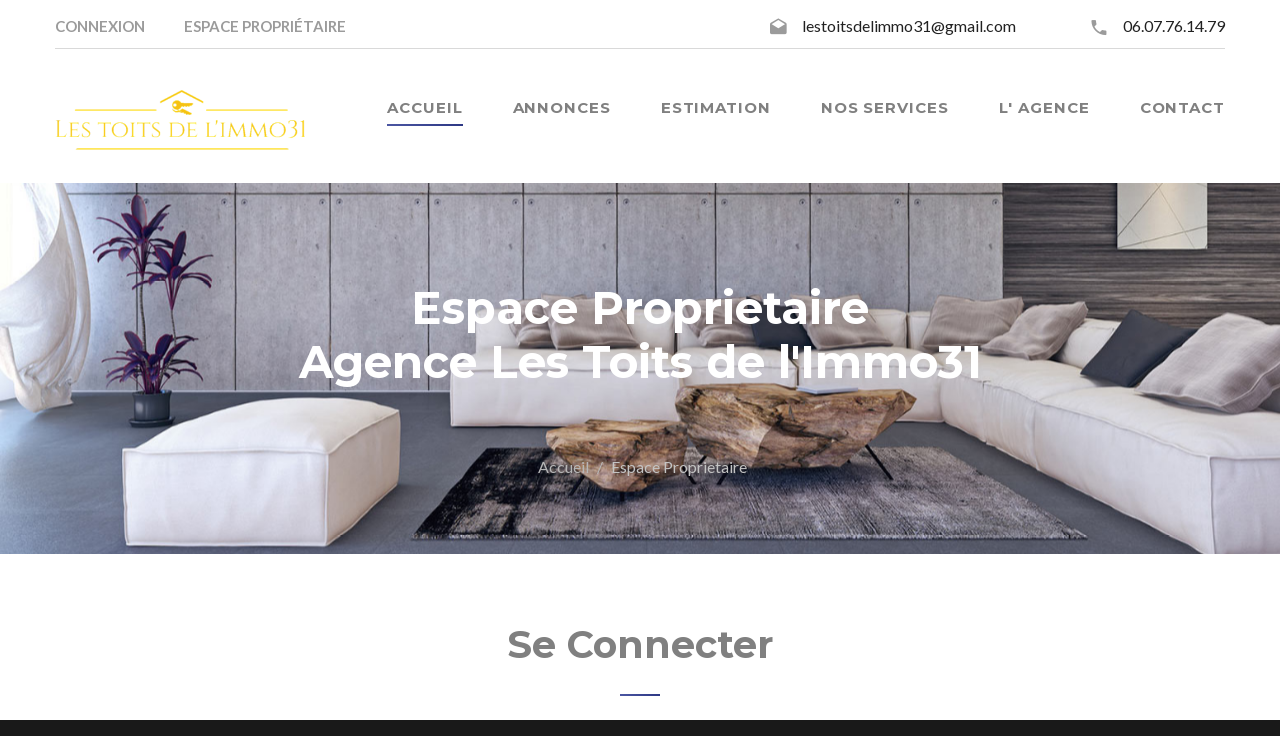

--- FILE ---
content_type: text/html; charset=UTF-8
request_url: https://www.lestoitsdelimmo31.fr/index.php?p=3&admin=proprietaire
body_size: 5141
content:
<!DOCTYPE html>
<html lang="fr" class="wide wow-animation smoothscroll scrollTo">
  <head>
    <!-- Site Title-->
    <title></title>
    <meta charset="utf-8">
    <meta name="format-detection" content="telephone=no">
    <meta name="viewport" content="width=device-width, height=device-height, initial-scale=1.0, maximum-scale=1.0, user-scalable=0">
    <meta http-equiv="X-UA-Compatible" content="IE=Edge">
    <meta name="keywords" content="agence Agence Les Toits de l'Immo31, agence immobiliere Agence Les Toits de l'Immo31, immobilier Venerque, appartement Venerque, maison Venerque, Agence Les Toits de l'Immo31 31, agence immobiliere 31, agence immobiliere Venerque, annonces immobilieres Venerque, annonces immobilieres 31 , maison venerque , vente Venerque">
	 <meta name="description" content="Tout l'immobilier Venerque avec l'agence immobili&egrave;re Agence Les Toits de l'Immo31 : Vente et achat immobilier &agrave; Venerque et ses environs : 31">
	<meta name="robots" content="noodp, noydir, index, follow, all" />
	<meta name="author" content="WInImmobilier, Agence Les Toits de l'Immo31" />
     <link rel="icon" href="images/logo.png" type="image/png">
    <!-- Stylesheets-->
    <link rel="stylesheet" type="text/css" href="//fonts.googleapis.com/css?family=Montserrat:400,700%7CLato:400,700'">
    <link rel="stylesheet" href="./css/style.php" media="all">
    <link rel="stylesheet" href="./css/animate.css">
    <link rel="stylesheet" href="./css/set1.css">
    <link rel="stylesheet" href="./css/hover.css">
    <link rel="stylesheet" href="./css/set2.css">
    
		<!--[if lt IE 10]>
    <div style="background: #212121; padding: 10px 0; box-shadow: 3px 3px 5px 0 rgba(0,0,0,.3); clear: both; text-align:center; position: relative; z-index:1;"><a href="http://windows.microsoft.com/en-US/internet-explorer/"><img src="images/ie8-panel/warning_bar_0000_us.jpg" border="0" height="42" width="820" alt="You are using an outdated browser. For a faster, safer browsing experience, upgrade for free today."></a></div>
    <script src="./js/html5shiv.min.js"></script>
		<![endif]-->
      
               
          <meta property="og:title" content="Tout l'immobilier Venerque avec l'agence immobili&egrave;re Agence Les Toits de l'Immo31 : Vente et achat immobilier &agrave; Venerque et ses environs : 31"  />
          
          <meta property="og:url" content="www.lestoitsdelimmo31.fr"/>
          
          <meta property="og:site_name" content="www.lestoitsdelimmo31.fr"/>
          <meta property="og:description" content="Tout l'immobilier Venerque avec l'agence immobili&egrave;re Agence Les Toits de l'Immo31 : Vente et achat immobilier &agrave; Venerque et ses environs : 31">
          <meta property="og:image" content="http://www.lestoitsdelimmo31.fr/images/img_fb_twitter2.jpg"/>
          <meta property="fb:app_id" content="217958765456864" />
          <meta property="og:type" content="product" />
         
          <meta name="twitter:card" content="summary">
          <meta name="twitter:site" content="http://www.lestoitsdelimmo31.fr">
          <meta name="twitter:creator" content="Agence Les Toits de l'Immo31">
          <meta name="twitter:title" content="Tout l'immobilier Venerque avec l'agence immobili&egrave;re Agence Les Toits de l'Immo31 : Vente et achat immobilier &agrave; Venerque et ses environs : 31">
          <meta name="twitter:url" content="http://www.lestoitsdelimmo31.fr">
          <meta name="twitter:description" content="Tout l'immobilier Venerque avec l'agence immobili&egrave;re Agence Les Toits de l'Immo31 : Vente et achat immobilier &agrave; Venerque et ses environs : 31">
          <meta name="twitter:image" content="http://www.lestoitsdelimmo31.fr/images/img_fb_twitter2.jpg">
          
		
				<script>window.twttr = (function(d, s, id) {
		  var js, fjs = d.getElementsByTagName(s)[0],
			t = window.twttr || {};
		  if (d.getElementById(id)) return t;
		  js = d.createElement(s);
		  js.id = id;
		  js.src = "https://platform.twitter.com/widgets.js";
		  fjs.parentNode.insertBefore(js, fjs);

		  t._e = [];
		  t.ready = function(f) {
			t._e.push(f);
		  };

		  return t;
		}(document, "script", "twitter-wjs"));</script>
  </head>
  <body>
		<div id="fb-root"></div>
		<script>(function(d, s, id) {
		  var js, fjs = d.getElementsByTagName(s)[0];
		  if (d.getElementById(id)) return;
		  js = d.createElement(s); js.id = id;
		  js.src = "//connect.facebook.net/fr_FR/sdk.js#xfbml=1&version=v2.10";
		  fjs.parentNode.insertBefore(js, fjs);
		}(document, 'script', 'facebook-jssdk'));</script>
		
		<!-- Placez cette balise dans l'en-tête ou juste avant la balise de fermeture du corps de texte. -->
<script src="https://apis.google.com/js/platform.js" async defer>
  {lang: 'fr'}
</script>

    <!-- Page-->
    <div class="page text-center">
      <!-- Page Head-->
      <header class="page-head">
        <!-- RD Navbar Transparent-->
        <div class="rd-navbar-wrap">
          <nav data-lg-stick-up-offset="79px" data-md-device-layout="rd-navbar-fixed" data-lg-device-layout="rd-navbar-static" class="rd-navbar rd-navbar-top-panel rd-navbar-light" data-lg-auto-height="true" data-md-layout="rd-navbar-fixed" data-lg-layout="rd-navbar-static" data-lg-stick-up="true">
            <div class="container">
              <div class="rd-navbar-inner">
                <div class="rd-navbar-top-panel">
                  <div class="left-side">
                    <ul class="rd-navbar-top-links list-unstyled">
												<li><a href="./index.php?p=3&admin=administration" class="text-uppercase text-ubold"><small>Connexion</small></a></li>
						                      <li><a href="./index.php?p=3&admin=proprietaire" class="text-uppercase text-ubold"><small>Espace Propriétaire</small></a></li> 
												<span class="country-flags">
												</span>
                    </ul>
                  </div>
                  <div class="right-side">
                    <address class="contact-info text-left">
                        <span class="p"><span class="icon mdi mdi-email-open"></span>
                            <a href="mailto:lestoitsdelimmo31@gmail.com">lestoitsdelimmo31@gmail.com</a>
                        </span>
                        <span class="p"><span class="icon mdi mdi-phone"></span>
                            <a href="callto:#">06.07.76.14.79</a>
                        </span>
                    </address>
                  </div>
                </div>
                <!-- RD Navbar Panel-->
                <div class="rd-navbar-panel">
                  <!-- RD Navbar Toggle-->
                  <button data-rd-navbar-toggle=".rd-navbar, .rd-navbar-nav-wrap" class="rd-navbar-toggle"><span></span></button>
                  <!-- RD Navbar Top Panel Toggle-->
                  <button data-rd-navbar-toggle=".rd-navbar, .rd-navbar-top-panel" class="rd-navbar-top-panel-toggle"><span></span></button>
                  <!--Navbar Brand-->
                   					   <div class="rd-navbar-brand"><a href="accueil-agence-les-toits-de-limmo31-agence-immobiliere-venerque"><img src="images/logo.png" id="logo_agence"/></a></div>
				                 </div>
                <div class="rd-navbar-menu-wrap">
                  <div class="rd-navbar-nav-wrap">
                    <div class="rd-navbar-mobile-scroll">
                      <!--Navbar Brand Mobile-->
                      <div class="rd-navbar-mobile-brand"><a href="accueil-agence-les-toits-de-limmo31-agence-immobiliere-venerque"><span class="nom_agence">Agence Les Toits de l'Immo31</span></a></div>
                      <!-- RD Navbar Nav-->
                      <ul class="rd-navbar-nav">
                        <li class='active'><a href="accueil-agence-les-toits-de-limmo31-agence-immobiliere-venerque"><span>Accueil</span></a>
                        </li>
                        <li ><a href="achat-location-maison-appartement-agence-les-toits-de-limmo31-agence-immobiliere-venerque"><span class="js_session">Annonces</span></a>
                        </li>
                        <li ><a href="estimer-votre-bien-avec-agence-les-toits-de-limmo31-agence-immobiliere-venerque"><span>Estimation</span></a>
                        </li>
                        <li ><a href="nos-services-immobiliers-agence-les-toits-de-limmo31-agence-immobiliere-venerque"><span>Nos Services</span></a>
                        </li>
                        <li ><a href="presentation-de-lagence-agence-les-toits-de-limmo31-agence-immobiliere-venerque"><span>L' Agence</span></a>
                        </li>
                        <li ><a href="contacter-agence-les-toits-de-limmo31-agence-immobiliere-venerque"><span>Contact</span></a>
                        </li>
                      </ul>
                    </div>
                  </div>
                </div>
              </div>
            </div>
          </nav>
        </div>
        <section class="rd-parallax context-dark">
          <div data-speed="0.2" data-type="media" data-url="./images/slide-23-1920x640.jpg" class="rd-parallax-layer" style="transform : translate3d(0px, 0px, 0px) !important;"></div>
          <div data-speed="0" data-type="html" class="rd-parallax-layer">
            <div class="shell section-top-34 section-sm-top-98 section-bottom-34">
              <div>
                <h1 class="text-bold">Espace Proprietaire<br/>Agence Les Toits de l'Immo31</h1>
              </div>
              <ul class="list-inline list-inline-dashed p text-light breadcrumb-modern offset-top-10 offset-sm-top-66">
				                <li class="active"><a href="./index.php">Accueil</a></li>
                <li> Espace Proprietaire</li>
				              </ul>
            </div>
          </div>
        </section>
      </header>
	
		
	 <!-- Page Contents-->
      <main class="page-content">
        <!--Section Sign In-->
        <section class="section-98 section-sm-110 section-bottom-66">
          <div class="shell">
            <h2 class="text-bold">Se Connecter</h2>
            <hr class="divider bg-saffron">
            <div class="offset-sm-top-66">
              <!-- Responsive-tabs-->
              <div data-type="horizontal" class="responsive-tabs responsive-tabs-classic">
                <ul data-group="tabs-group-default" class="resp-tabs-list tabs-1 tabs-group-default">
                  <li>Se Connecter</li>
                  
                </ul>
                <div data-group="tabs-group-default" class="resp-tabs-container tabs-group-default">
                  <div>
                    <div class="range range-xs-center section-34">
                      <div class="cell-xs-8 cell-sm-6 cell-md-4">
                        <!-- RD Mailform-->
						                         <form data-form-output="form-output-global" data-form-type="contact" method="post" action="./index.php?p=3&admin=proprietaire" class=" text-left">
                          <div class="form-group">
												  <input type="hidden" class="snack" value="vrai" />
														
								<input type="hidden" name="admin" value="proprietaire" />
								
                            <label for="form-login-username" class="form-label form-label-outside">Login / e-mail:</label>
                            <input id="form-login-username" type="text" name="username" data-constraints="@Required" class="form-control bg-white">
                          </div>
                          <div class="form-group offset-top-24">
                            <label for="form-login-password" class="form-label form-label-outside">Mot de Passe :</label>
                            <input id="form-login-password" type="password" name="pass" data-constraints="@Required" class="form-control bg-white">
                          </div>
                          <div class="offset-top-24">
                            <button type="submit" class="btn btn-primary btn-block adminconnect">Connexion</button>
                          </div>
                        </form>
                        <!--<div class="offset-top-30">
                          <p>or enter with</p>
                          <ul class="list-inline">
                            <li><a href="#" class="icon fa fa-facebook icon-xxs icon-circle icon-darkest-filled"></a></li>
                            <li><a href="#" class="icon fa fa-twitter icon-xxs icon-circle icon-darkest-filled"></a></li>
                            <li><a href="#" class="icon fa fa-google-plus icon-xxs icon-circle icon-darkest-filled"></a></li>
                          </ul>
                        </div>-->
                      </div>
                    </div>
                  </div>
                  <div>
                    <div class="range range-xs-center section-34">
                      <div class="cell-xs-8 cell-sm-6 cell-md-4">
                        <!-- RD Mailform-->
                        <form data-form-output="form-output-global" data-form-type="contact" method="post" action="bat/rd-mailform.php" class="rd-mailform text-left">
                          <div class="form-group">
                            <label for="form-register-username" class="form-label form-label-outside">Name:</label>
                            <input id="form-register-username" type="text" name="name" data-constraints="@Required" class="form-control bg-white">
                          </div>
                          <div class="form-group offset-top-24">
                            <label for="form-register-email" class="form-label form-label-outside">Email:</label>
                            <input id="form-register-email" type="text" name="email" data-constraints="@Required @Email" class="form-control bg-white">
                          </div>
                          <div class="form-group offset-top-24">
                            <label for="form-register-password" class="form-label form-label-outside">Password:</label>
                            <input id="form-register-password" type="text" name="pass" data-constraints="@Required" class="form-control bg-white">
                          </div>
                          <div class="form-group offset-top-24">
                            <label for="form-register-confirm-password" class="form-label form-label-outside">Confirm Password:</label>
                            <input id="form-register-confirm-password" type="text" name="confirmpass" data-constraints="@Required" class="form-control bg-white">
                          </div>
                          <div class="offset-top-24">
                            <button type="submit" class="btn btn-primary btn-block">sign in</button>
                          </div>
                        </form>
                        <div class="offset-top-30">
                          <p>or enter with</p>
                          <ul class="list-inline">
                            <li><a href="#" class="icon fa fa-facebook icon-xxs icon-circle icon-darkest-filled"></a></li>
                            <li><a href="#" class="icon fa fa-twitter icon-xxs icon-circle icon-darkest-filled"></a></li>
                            <li><a href="#" class="icon fa fa-google-plus icon-xxs icon-circle icon-darkest-filled"></a></li>
                          </ul>
                        </div>
                      </div>
                    </div>
                  </div>
                </div>
              </div>
            </div>
          </div>
        </section>
      </main>
      <!-- Default footer-->
      <footer class="section-relative section-top-66 section-bottom-34 page-footer bg-gray-base context-dark">
        <div class="shell">
          <div class="range range-sm-center text-lg-left">
            <div class="cell-sm-8 cell-md-12">
              <div class="range range-xs-center">
                <div class="cell-xs-7 text-xs-left cell-md-4 cell-lg-3 cell-lg-push-4">
                  <h6 class="text-uppercase text-spacing-60">Dernières News</h6>
				                          <!-- Post Widget-->
                        <article class="post widget-post text-left"><a href="" target="_blank">
                            <div class="unit unit-horizontal unit-spacing-xs unit-middle">
                              <div class="unit-body">
                                <div class="post-meta"><span class="icon-xxs text-primary mdi mdi-arrow-right"></span>
                                  <time datetime="2018-05-13" class="text-dark">2018-05-13</time>
                                </div>
                                <div class="post-title">
                                  <h6 class="text-regular"></h6>
                                </div>
                              </div>
				  </div></a></article>                        <!-- Post Widget-->
                        <article class="post widget-post text-left"><a href="" target="_blank">
                            <div class="unit unit-horizontal unit-spacing-xs unit-middle">
                              <div class="unit-body">
                                <div class="post-meta"><span class="icon-xxs text-primary mdi mdi-arrow-right"></span>
                                  <time datetime="2018-05-13" class="text-dark">2018-05-13</time>
                                </div>
                                <div class="post-title">
                                  <h6 class="text-regular"></h6>
                                </div>
                              </div>
				  </div></a></article>                        <!-- Post Widget-->
                        <article class="post widget-post text-left"><a href="" target="_blank">
                            <div class="unit unit-horizontal unit-spacing-xs unit-middle">
                              <div class="unit-body">
                                <div class="post-meta"><span class="icon-xxs text-primary mdi mdi-arrow-right"></span>
                                  <time datetime="2018-05-13" class="text-dark">2018-05-13</time>
                                </div>
                                <div class="post-title">
                                  <h6 class="text-regular"></h6>
                                </div>
                              </div>
				  </div></a></article>                        <!-- Post Widget
                        <article class="post widget-post text-left"><a href="#">
                            <div class="unit unit-horizontal unit-spacing-xs unit-middle">
                              <div class="unit-body">
                                <div class="post-meta"><span class="icon-xxs text-primary mdi mdi-arrow-right"></span>
                                  <time datetime="2016-01-01" class="text-dark">05/14/2015</time>
                                </div>
                                <div class="post-title">
                                  <h6 class="text-regular">Choosing a Rental Property</h6>
                                </div>
                              </div>
                            </div></a></article>
                        <!-- Post Widget
                        <article class="post widget-post text-left"><a href="#">
                            <div class="unit unit-horizontal unit-spacing-xs unit-middle">
                              <div class="unit-body">
                                <div class="post-meta"><span class="icon-xxs text-primary mdi mdi-arrow-right"></span>
                                  <time datetime="2016-01-01" class="text-dark">05/14/2015</time>
                                </div>
                                <div class="post-title">
                                  <h6 class="text-regular">Features of Mortgage Loans</h6>
                                </div>
                              </div>
                            </div></a></article>-->
                </div>
                <div class="cell-xs-5 offset-top-41 offset-xs-top-0 text-xs-left cell-md-3 cell-lg-2 cell-lg-push-3">
                  <h6 class="text-uppercase text-spacing-60">Liens Utiles</h6>
                  <div class="reveal-block">
                    <div class="reveal-inline-block">
                      <ul class="list list-marked">
					                          <li><a href="" target="_blank"></a></li>
					                          <li><a href="" target="_blank"></a></li>
					                          <li><a href="" target="_blank"></a></li>
					                          <li><a href="" target="_blank"></a></li>
					                          <li><a href="" target="_blank"></a></li>
					                        </ul>
                    </div>
                  </div>
                </div>
                <div class="cell-xs-12 offset-top-41 cell-md-5 offset-md-top-0 text-md-left cell-lg-4 cell-lg-push-2">
                  <h6 class="text-uppercase text-spacing-60">Newsletter</h6>
                  <p>Suivez les dernières actualités de l'agence et ses événements. Entrez votre adresse e-mail et abonnez-vous à notre newsletter.</p>
                  <div class="offset-top-30">
                          <form data-form-output="form-subscribe-footer" data-form-type="subscribe" method="post" action="bat/rd-mailform.php" class="rd-mailform">
                            <div class="form-group">
                              <div class="input-group input-group-sm"><span class="input-group-addon"><span class="input-group-icon mdi mdi-email"></span></span>
                                <input placeholder="Tapez votre E-Mail" type="email" name="email" data-constraints="@Required @Email" class="form-control"><span class="input-group-btn">
                                  <button type="submit" class="btn btn-sm btn-primary">S'abonner</button></span>
                              </div>
                            </div>
                            <div id="form-subscribe-footer" class="form-output"></div>
                          </form>
                  </div>
                </div>
                <div class="cell-xs-12 offset-top-66 cell-lg-3 cell-lg-push-1 offset-lg-top-0">
                  <!-- Footer brand-->
				                    <div class="footer-brand"><a href="./"><img width='170' height='auto' src='images/logo.png' alt=''/></a></div>
                  <p class="text-darker offset-top-4"></p>
                        <ul class="list-inline">
                                                      <li><a href="https://www.facebook.com/profile.php?id=100088982337280" target="_blank" class="icon fa fa-facebook icon-xxs icon-circle icon-darkest-filled" ></a></li>
                                                                                    <li><a href="https://www.instagram.com/agencelestoitsdelimmo31/" target="_blank" class="icon fa fa-instagram icon-xxs icon-circle icon-darkest-filled" ></a></li>
                                                                                                                                        </ul>
                </div>
              </div>
            </div>
          </div>
        </div>
        <div class="shell offset-top-50">
          <p class="small">Agence Les Toits de l'Immo31 &copy; <span id="copyright-year"></span> . <a href="mentions-legales-agence-les-toits-de-limmo31-agence-immobiliere-venerque">Mentions Légales</a> | <a href="page-nos-honoraires-agence-les-toits-de-limmo31-agence-immobiliere-venerque">Honoraires</a>
            | Site Internet proposé par <a rel="nofollow" href="http://www.winimmobilier.com" target="_blank"><img id="logo_win" src="images/logo_win.png"  alt="winimmobilier logiciel immobilier" title="winimmobilier logiciel immobilier" /></a>
          </p>
        </div>
      </footer>
    </div>
    <!-- Global Mailform Output-->
    <div id="form-output-global" class="snackbars"></div>
    <!-- PhotoSwipe Gallery-->
    <div tabindex="-1" role="dialog" aria-hidden="true" class="pswp">
      <div class="pswp__bg"></div>
      <div class="pswp__scroll-wrap">
        <div class="pswp__container">
          <div class="pswp__item"></div>
          <div class="pswp__item"></div>
          <div class="pswp__item"></div>
        </div>
        <div class="pswp__ui pswp__ui--hidden">
          <div class="pswp__top-bar">
            <div class="pswp__counter"></div>
            <button title="Close (Esc)" class="pswp__button pswp__button--close"></button>
            <button title="Share" class="pswp__button pswp__button--share"></button>
            <button title="Toggle fullscreen" class="pswp__button pswp__button--fs"></button>
            <button title="Zoom in/out" class="pswp__button pswp__button--zoom"></button>
            <div class="pswp__preloader">
              <div class="pswp__preloader__icn">
                <div class="pswp__preloader__cut">
                  <div class="pswp__preloader__donut"></div>
                </div>
              </div>
            </div>
          </div>
          <div class="pswp__share-modal pswp__share-modal--hidden pswp__single-tap">
            <div class="pswp__share-tooltip"></div>
          </div>
          <button title="Previous (arrow left)" class="pswp__button pswp__button--arrow--left"></button>
          <button title="Next (arrow right)" class="pswp__button pswp__button--arrow--right"></button>
          <div class="pswp__caption">
            <div class="pswp__caption__center"></div>
          </div>
        </div>
      </div>
    </div>
    <!-- Java script-->
    <script src="js/core.min.js"></script>
    <script src="js/script.js"></script>
	<script src="./js/help.js" type="text/javascript"></script>
	<script src="js/wow.min.js"  type="text/javascript"></script>
	<script async defer
        src="https://maps.google.com/maps/api/js?key=AIzaSyAkdtqSJSwGgbZ7v76_YuKv1BVjWIdxTYQ"></script>
	<script type="text/javascript">
			wow = new WOW();
			wow.init();
		</script>
  </body>
</html>


--- FILE ---
content_type: application/javascript
request_url: https://www.lestoitsdelimmo31.fr/js/help.js
body_size: 273
content:
$document.ready(function () {
	
	$(".help_button").css("cursor","pointer");
	
	
	$(".help_accueil,.help_annonces,.help_estimation,.help_services,.help_about,.help_contact,.help_color,.help_conseiller").on("mouseenter",function(){
		var offset = $(this).offset();
		var offsetfirst = $(".help_accueil").offset();
		var offsetfinal = offset.top-offsetfirst.top;
		var offsetcontact = $(".help_contact").offset();
		var offsetaccueil = $(".help_accueil").offset();
		var offsetmax = offsetcontact.top-offsetaccueil.top;
		if (offsetfinal > offsetmax)
			offsetfinal = offsetmax;
		
		var offsettitre = offsetfinal-40;
		$(".help_img_text").css("position","absolute");
		$(".help_img_text").css("top",offsettitre+"px");
		$(".help_img_text").css("left","0px");
		$(".help_img_text").css("z-index","1000");
		$(".help_img_text").stop().fadeIn();
		$(".help_img").attr("src","./images/"+$(this).data("help")+".png");
		$(".help_img").css("margin-top",offsetfinal);
		$(".help_img").stop().fadeIn();
	});
	$(".help_accueil,.help_annonces,.help_estimation,.help_services,.help_about,.help_contact,.help_color,.help_conseiller").on("mouseleave",function(){
		$(".help_img_text").stop().fadeOut();
		$(".help_img").stop().fadeOut();
	});
	
	
	
	
});